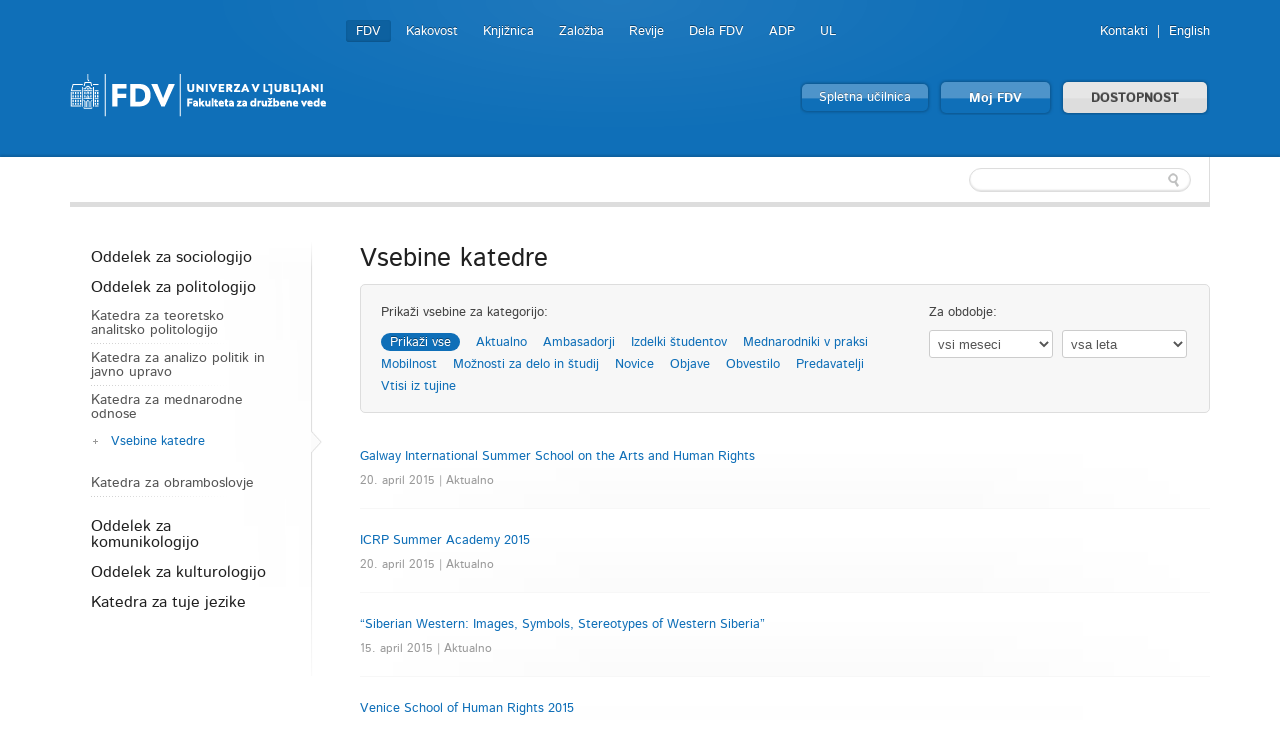

--- FILE ---
content_type: text/html; charset=utf-8
request_url: https://www.fdv.uni-lj.si/studij/oddelki-in-katedre/oddelek-za-politologijo/katedra-za-mednarodne-odnose/vsebine-katedre/38/all/0/0
body_size: 15532
content:

	


<!DOCTYPE html>
<!--[if lt IE 7]> <html class="no-js lt-ie9 lt-ie8 lt-ie7"> <![endif]-->
<!--[if IE 7]>    <html class="no-js lt-ie9 lt-ie8"> <![endif]-->
<!--[if IE 8]>    <html class="no-js lt-ie9"> <![endif]-->
<!--[if gt IE 8]><!-->
<html lang="sl">
<!--<![endif]-->
<head><meta charset="utf-8" /><title>
	Vsebine katedre
</title>
    <!--[if lt IE 9]><link href="/App_Themes/Fdv/CSS/ie.css" media="screen" rel="stylesheet" type="text/css" /><script src="/App_Themes/Fdv/Javascripts/ie.js" type="text/javascript"></script><![endif]-->
	<link rel="shortcut icon" href="/App_Themes/Fdv/TemplateImages/icons/favicon.ico" /><link href="/App_Themes/Fdv/Global/cookieconsent.css" media="screen" rel="stylesheet" type="text/css" />
	<script src="/App_Themes/Fdv/Javascripts/js.cookie.js?v=1" type="text/javascript"></script>
	<!-- Google tag (gtag.js) -->
	<script async src="https://www.googletagmanager.com/gtag/js?id=G-901DX6XZ5K"></script>
	<script>
	  window.dataLayer = window.dataLayer || [];
	  function gtag(){dataLayer.push(arguments);}
	  gtag('js', new Date());

	  gtag('config', 'G-901DX6XZ5K');
	</script>
	<!-- Facebook Pixel Code -->
	<script type="text/plain" data-cookiecategory="ads">
	  !function(f,b,e,v,n,t,s)
	  {if(f.fbq)return;n=f.fbq=function(){n.callMethod?
	  n.callMethod.apply(n,arguments):n.queue.push(arguments)};
	  if(!f._fbq)f._fbq=n;n.push=n;n.loaded=!0;n.version='2.0';
	  n.queue=[];t=b.createElement(e);t.async=!0;
	  t.src=v;s=b.getElementsByTagName(e)[0];
	  s.parentNode.insertBefore(t,s)}(window, document,'script',
	  'https://connect.facebook.net/en_US/fbevents.js');
	  fbq('init', '813765265767707');
	  fbq('track', 'PageView');
	</script>
	<noscript><img height="1" width="1" style="display:none"
	  src="https://www.facebook.com/tr?id=813765265767707&ev=PageView&noscript=1"
	/></noscript>
	<!-- End Facebook Pixel Code -->
<meta property="og:title" /><meta property="og:site_name" content="Vsebine katedre" /><meta property="og:url" /><meta property="og:description" /><meta property="og:image" /><meta property="fb:app_id" content="345691185554060" /><meta property="og:type" content="article" /><meta property="og:locale" content="sl_SI" /><meta name="Generator" content="Sitefinity 8.2.5970.0 SE" /><link rel="canonical" href="https://www.fdv.uni-lj.si/studij/oddelki-in-katedre/oddelek-za-politologijo/katedra-za-mednarodne-odnose/vsebine-katedre" /><meta name="viewport" content="width=device-width, initial-scale=1.0" /><script type="text/javascript">
	(function() {var _rdDeviceWidth = (window.innerWidth > 0) ? window.innerWidth : screen.width;var _rdDeviceHeight = (window.innerHeight > 0) ? window.innerHeight : screen.height;var _rdOrientation = (window.width > window.height) ? 'landscape' : 'portrait';})();
</script><link href="/Telerik.Web.UI.WebResource.axd?d=wvxQ2t2RhLsQolnxJ5h5pyXyQDQizTFLGxeEFSHsASEhUhaUjnHdeivbmTx3fhih5730xobnfyxFMas55kBlOOolkNOJ7TSGpK2bvwAzipPJeSzwtdY_C-M6sPtQHWl55W4N_AAcQfpbCjlE95aElA2&amp;t=638227325199744065&amp;compress=0&amp;_TSM_CombinedScripts_=%3b%3bTelerik.Sitefinity.Resources%2c+Version%3d8.2.5970.0%2c+Culture%3dneutral%2c+PublicKeyToken%3db28c218413bdf563%3asl%3a3edf4fbb-6715-4e90-ac9f-ea50555e9246%3a7a90d6a%3a2380cb54%3a83fa35c7" type="text/css" rel="stylesheet" /><link href="/Sitefinity/Public/ResponsiveDesign/layout_transformations.css?pageDataId=5a7b671c-4fec-4e1d-a306-62c335c6842a&amp;pageSiteNode=FAB647AE-E59B-4739-86EE-2A3036A08A05/ddd897d9-621d-4d3d-9912-9f5dba37c812/SitefinitySiteMap&amp;culture=sl" type="text/css" rel="stylesheet" /><link href="/Sitefinity/WebsiteTemplates/FdvTheme/global/all.css?v=638741850703443373" type="text/css" rel="stylesheet" /></head>
<body>
    <form method="post" action="./0" id="form1">
<div class="aspNetHidden">
<input type="hidden" name="ctl06_TSM" id="ctl06_TSM" value="" />
<input type="hidden" name="ctl07_TSSM" id="ctl07_TSSM" value="" />
<input type="hidden" name="__EVENTTARGET" id="__EVENTTARGET" value="" />
<input type="hidden" name="__EVENTARGUMENT" id="__EVENTARGUMENT" value="" />
<input type="hidden" name="__VIEWSTATE" id="__VIEWSTATE" value="/wEPDwULLTEwNTk0NjgzNzhkGAEFHl9fQ29udHJvbHNSZXF1aXJlUG9zdEJhY2tLZXlfXxYBBTdjdGwwMCRCcmVhZGNydW1iRmR2JFRGRUFGOTMwNjAwMyRjdGwwMCRjdGwwMCRCcmVhZGNydW1iK+PuAUCljGtJa82OFB1+8F591RN6usm7E3oKSZx30e8=" />
</div>

<script type="text/javascript">
//<![CDATA[
var theForm = document.forms['form1'];
if (!theForm) {
    theForm = document.form1;
}
function __doPostBack(eventTarget, eventArgument) {
    if (!theForm.onsubmit || (theForm.onsubmit() != false)) {
        theForm.__EVENTTARGET.value = eventTarget;
        theForm.__EVENTARGUMENT.value = eventArgument;
        theForm.submit();
    }
}
//]]>
</script>


<script src="/WebResource.axd?d=HmUOqVsZ8I7GzJmvY6y90j0vdiwZMsaFUzjS5sBCUl_qZSQa2BHm-sI2siIZokGQfAZhW53b938h7IV2DCmvoW3uuD08YQP3G_KgMR8qzjQ1&amp;t=638286137964787378" type="text/javascript"></script>


<script type="text/javascript">
//<![CDATA[
var __cultureInfo = {"name":"sl","numberFormat":{"CurrencyDecimalDigits":2,"CurrencyDecimalSeparator":",","IsReadOnly":true,"CurrencyGroupSizes":[3],"NumberGroupSizes":[3],"PercentGroupSizes":[3],"CurrencyGroupSeparator":".","CurrencySymbol":"€","NaNSymbol":"NaN","CurrencyNegativePattern":8,"NumberNegativePattern":1,"PercentPositivePattern":0,"PercentNegativePattern":0,"NegativeInfinitySymbol":"-neskončnost","NegativeSign":"-","NumberDecimalDigits":2,"NumberDecimalSeparator":",","NumberGroupSeparator":".","CurrencyPositivePattern":3,"PositiveInfinitySymbol":"neskončnost","PositiveSign":"+","PercentDecimalDigits":2,"PercentDecimalSeparator":",","PercentGroupSeparator":".","PercentSymbol":"%","PerMilleSymbol":"‰","NativeDigits":["0","1","2","3","4","5","6","7","8","9"],"DigitSubstitution":1},"dateTimeFormat":{"AMDesignator":"","Calendar":{"MinSupportedDateTime":"\/Date(-62135596800000)\/","MaxSupportedDateTime":"\/Date(253402297199999)\/","AlgorithmType":1,"CalendarType":1,"Eras":[1],"TwoDigitYearMax":2029,"IsReadOnly":true},"DateSeparator":".","FirstDayOfWeek":1,"CalendarWeekRule":0,"FullDateTimePattern":"d. MMMM yyyy H:mm:ss","LongDatePattern":"d. MMMM yyyy","LongTimePattern":"H:mm:ss","MonthDayPattern":"d. MMMM","PMDesignator":"","RFC1123Pattern":"ddd, dd MMM yyyy HH\u0027:\u0027mm\u0027:\u0027ss \u0027GMT\u0027","ShortDatePattern":"d.M.yyyy","ShortTimePattern":"H:mm","SortableDateTimePattern":"yyyy\u0027-\u0027MM\u0027-\u0027dd\u0027T\u0027HH\u0027:\u0027mm\u0027:\u0027ss","TimeSeparator":":","UniversalSortableDateTimePattern":"yyyy\u0027-\u0027MM\u0027-\u0027dd HH\u0027:\u0027mm\u0027:\u0027ss\u0027Z\u0027","YearMonthPattern":"MMMM yyyy","AbbreviatedDayNames":["ned","pon","tor","sre","čet","pet","sob"],"ShortestDayNames":["ne","po","to","sr","če","pe","so"],"DayNames":["nedelja","ponedeljek","torek","sreda","četrtek","petek","sobota"],"AbbreviatedMonthNames":["jan","feb","mar","apr","maj","jun","jul","avg","sep","okt","nov","dec",""],"MonthNames":["januar","februar","marec","april","maj","junij","julij","avgust","september","oktober","november","december",""],"IsReadOnly":true,"NativeCalendarName":"gregorijanski koledar","AbbreviatedMonthGenitiveNames":["jan","feb","mar","apr","maj","jun","jul","avg","sep","okt","nov","dec",""],"MonthGenitiveNames":["januar","februar","marec","april","maj","junij","julij","avgust","september","oktober","november","december",""]},"eras":[1,"našega štetja",null,0]};//]]>
</script>

<script src="/Telerik.Web.UI.WebResource.axd?_TSM_HiddenField_=ctl06_TSM&amp;compress=0&amp;_TSM_CombinedScripts_=%3b%3bSystem.Web.Extensions%2c+Version%3d4.0.0.0%2c+Culture%3dneutral%2c+PublicKeyToken%3d31bf3856ad364e35%3asl%3ad20f15a2-81e5-4f24-80b9-9fe501a4ce09%3aea597d4b%3ab25378d2%3bTelerik.Sitefinity.Resources%3asl%3a3edf4fbb-6715-4e90-ac9f-ea50555e9246%3a9c26fb95%3ab162b7a1%3ad4b35ef7%3a7ee0bb1f%3a83eb063b" type="text/javascript"></script>
<script src="/ScriptResource.axd?d=i3SN_CjzorS8WOfReQouo7Ew_uBfs57aQtqwQlMcmLPMgKSfCB46hKSBhXi0gxZhs3JJutAW4wISQEXG8R9a4cvNCpdppIsF4A1vywbrww331KA-2sCp6jFwysGb0ldGv_BnH3WRA7Pe6Nz_d9vygyfEuie5fZ79eAzn8rTMpU2kktxHYwIQle5_V4TSwsm70&amp;t=640361b2" type="text/javascript"></script>
<script src="/ScriptResource.axd?d=[base64]&amp;t=640361b2" type="text/javascript"></script>
<script src="/Telerik.Web.UI.WebResource.axd?_TSM_HiddenField_=ctl06_TSM&amp;compress=0&amp;_TSM_CombinedScripts_=%3b%3bTelerik.Sitefinity%3asl%3a6f81cba5-213f-4a4c-b1f9-a4671a333844%3a993d8e92%3a5b182b17%3af77740f1%3a26cfb6dc%3a6e04508f%3a447a22b8%3bTelerik.Sitefinity.Resources%3asl%3a3edf4fbb-6715-4e90-ac9f-ea50555e9246%3ac4ef6dcd%3a6f03d72a%3bTelerik.Sitefinity%2c+Version%3d8.2.5970.0%2c+Culture%3dneutral%2c+PublicKeyToken%3db28c218413bdf563%3asl%3a6f81cba5-213f-4a4c-b1f9-a4671a333844%3a3b9a1b05%3bTelerik.Sitefinity.Search.Impl%2c+Version%3d8.2.5970.0%2c+Culture%3dneutral%2c+PublicKeyToken%3db28c218413bdf563%3asl%3aa0e124bb-9f56-4d44-975e-3064a6a97ac9%3a7561727d%3bTelerik.Web.UI%2c+Version%3d2015.3.930.40%2c+Culture%3dneutral%2c+PublicKeyToken%3d121fae78165ba3d4%3asl%3a2ba999a4-db31-4e35-be6a-59bafd2001a0%3aa1a4383a" type="text/javascript"></script>
<div class="aspNetHidden">

	<input type="hidden" name="__VIEWSTATEGENERATOR" id="__VIEWSTATEGENERATOR" value="76D0A207" />
	<input type="hidden" name="__EVENTVALIDATION" id="__EVENTVALIDATION" value="/wEdAAM49iLD3Qp6YnVmiwH1Zv3xsCzclBspvMfHscORIOCajHDU+ao8slbLsO367ok52FXJV1tjqUCiATFPlmy7Cqov3/utA06v0kkAmtGY8vJBWg==" />
</div><script type="text/javascript">
//<![CDATA[
Sys.WebForms.PageRequestManager._initialize('ctl00$ctl06', 'form1', [], [], [], 90, 'ctl00');
//]]>
</script>
<input type="hidden" name="ctl00$ctl06" id="ctl06" />
<script type="text/javascript">
//<![CDATA[
Sys.Application.setServerId("ctl06", "ctl00$ctl06");
Sys.Application._enableHistoryInScriptManager();
//]]>
</script>

    
<div id="BodyClass_T34C68406001">
	
<script src="/App_Themes/Fdv/Javascripts/BodyClassField.js" type="text/javascript"></script>



<script>var b = document.getElementsByTagName('body');if (b && b != undefined && b.length == 1) {b[0].className = 'inner fdv' || b[0].setAttribute('className', 'inner fdv') || b[0].setAttribute('class', 'inner fdv')}</script>
</div>



	
    <header class="container bg-color">
        <div class="row">
			<a class="skip-main" href="#content" aria-label="Skoči do osrednje vsebine" data-string-open="Skoči do osrednje vsebine">Skoči do osrednje vsebine</a>
            <div class="logo left">
                <a href="/"><img alt="Univerza v Ljubljani Fakulteta za družbene vede" src="/App_Themes/Fdv/TemplateImages/fdv-logo2.png"/></a>
            </div>
            <ul class="v-nav" id="nav-site-switcher">
                <li class="selected"><a href="/">FDV</a></li><li><a href="/o-fdv/kakovost">Kakovost</a></li><li><a href="/knjiznica">Knjižnica</a></li><li><a href="/zalozba">Založba</a></li><li><a href="/revije">Revije</a></li><li><a href="/dela-fdv">Dela FDV</a></li><li><a href="/raziskovanje/publikacije/arhiv-druzboslovnih-podatkov">ADP</a></li><li><a href="http://www.uni-lj.si">UL</a></li>
            </ul>
            <ul class="v-nav" id="nav-perma">
                
<div id="LangFdv_TFEAF9306014">
	

<li><a href="/obvestila-in-informacije/imenik-sodelavcev">Kontakti</a></li>

        <li id="LangFdv_TFEAF9306014_ctl00_ctl00_languagesRepeater_horizontal_langHolder_0" class="sflang_en">
            <a href="../../../../../../../../en/home" id="LangFdv_TFEAF9306014_ctl00_ctl00_languagesRepeater_horizontal_langLink_0" class="langSelector" lang="en"><span id="LangFdv_TFEAF9306014_ctl00_ctl00_languagesRepeater_horizontal_langName_0">English</span></a>
        </li>
    
<script>
    var href = $(".langSelector").attr("href").split("/");
    var res = "";
    var temp = "";
    for (var i = 0; i < href.length; i++) {
        if (temp != href[i] || href[i] == "..") res += href[i] + "/";
        temp = href[i];
    }
    if (res.substr(res.length - 1, 1) == "/") res = res.substr(0, res.length - 1);
    $(".langSelector").attr("href", res);
</script>
</div>
            </ul>
            <div class="clear">
            </div>
            <ul class="v-nav" id="nav-buttons">
                <li><a class="button colorfull" href="https://eucilnica.fdv.uni-lj.si/" target="_blank">Spletna učilnica</a> </li>
                <li><a class="button colorfull big" href="/moj-fdv/prijava/moj-fdv/domov">Moj FDV </a> </li>
				<li><a id="dostopnost" class="button big" href="#">DOSTOPNOST</a> </li>
            </ul>
			
<div class='sfContentBlock'><ul id="menubar" class="visual-options mr-auto" role="menubar" style="display: none;">
    <li><a href="/obvestila-in-informacije/pravno-pojasnilo/izjava-o-dostopnosti" id="btn-izjava" tabindex="0">IZJAVA O DOSTOPNOSTI</a></li>
    <li><a href="#" id="btn-focus" tabindex="0">POUDARI FOKUS</a></li>
    <li><a href="#" id="btn-bold" tabindex="-1">KREPKO</a></li>
    <li>
    <a href="#">PISAVA</a>
    <ul class="dropdown-menu choose-font" style="visibility: hidden;">
        <li><a class="default" href="#" tabindex="-1">Privzeto</a></li>
        <li><a class="arial-font" href="#" tabindex="-1">Arial</a></li>
        <li><a class="verdana-font" href="#" tabindex="-1">Verdana</a></li>
        <li><a class="tahoma-font" href="#" tabindex="-1">Tahoma</a></li>
        <li><a class="od-font" href="#" tabindex="-1">Open dyslexic</a></li>
    </ul>
    </li>
    <li>
    <a href="#">BARVNA TEMA</a>
    <ul class="dropdown-menu choose-color-scheme" style="visibility: hidden;">
        <li><a tabindex="-1" class="default" href="#">Privzeto</a></li>
        <li><a tabindex="-1" class="belo-crno" href="#">Bel tekst na črni podlagi</a></li>
        <li><a tabindex="-1" class="crno-belo" href="#">Črn tekst na beli podlagi</a></li>
        <li><a tabindex="-1" class="rumeno-modro" href="#">Rumen tekst na modri podlagi</a></li>
        <li><a tabindex="-1" class="crno-bez" href="#">Črn tekst na bež podlagi</a></li>
        <li><a tabindex="-1" class="zeleno-crno" href="#">Zelen tekst na črni podlagi</a> </li>
    </ul>
    </li>
    <li><a class="reset-all" href="#">PONASTAVI VSE</a></li>
    <!--<li><a href="/izjava-o-dostopnosti">IZJAVA O DOSTOPNOSTI</a></li>-->
</ul>


</div>
        </div>
    </header>
    <section class="container">
        <div id="navbar">
            <div class="row">
                
                <div class="search">
                    
<div id="FdvSearchBox_TFEAF9306023">
	<input name="ctl00$FdvSearchBox$TFEAF9306023$ctl00$ctl00$searchTextBox" type="text" id="FdvSearchBox_TFEAF9306023_ctl00_ctl00_searchTextBox" />
    <input type="submit" name="ctl00$FdvSearchBox$TFEAF9306023$ctl00$ctl00$searchButton" value="" id="FdvSearchBox_TFEAF9306023_ctl00_ctl00_searchButton" />
</div>
                </div>
            </div>
        </div>
        
        <div id="content">
            <div class="boxes">
                

<div class="sf_cols">
    <div class="sf_colsOut row">
        <div id="MainContent_T34C68406002_Col00" class="sf_colsIn grid-3">
<ul class="side-nav"><li class="parent first"><a href="/studij/oddelki-in-katedre/oddelek-za-sociologijo">Oddelek za sociologijo</a><ul>
	<li class="parent first"><a href="/studij/oddelki-in-katedre/oddelek-za-sociologijo/katedra-za-analitsko-sociologijo">Katedra za analitsko sociologijo</a><ul>
		<li class="first last"><a href="/studij/oddelki-in-katedre/oddelek-za-sociologijo/katedra-za-analitsko-sociologijo/obvestila">Obvestila</a></li>
	</ul></li><li class="parent"><a href="/studij/oddelki-in-katedre/oddelek-za-sociologijo/katedra-za-socialni-in-kadrovski-menedzment">Katedra za razvoj in menedžment organizacij in človeških virov</a><ul>
		<li class="first last"><a href="/studij/oddelki-in-katedre/oddelek-za-sociologijo/katedra-za-socialni-in-kadrovski-menedzment/obvestila">Obvestila</a></li>
	</ul></li><li class="parent last"><a href="/studij/oddelki-in-katedre/oddelek-za-sociologijo/katedra-za-druzboslovno-informatiko-in-metodologijo">Katedra za družboslovno informatiko in metodologijo</a><ul>
		<li class="first"><a href="/studij/oddelki-in-katedre/oddelek-za-sociologijo/katedra-za-druzboslovno-informatiko-in-metodologijo/vsebine-katedre">Vsebine katedre</a></li><li><a href="/studij/oddelki-in-katedre/oddelek-za-sociologijo/katedra-za-druzboslovno-informatiko-in-metodologijo/razlogi">Razlogi 1. stopnja</a></li><li><a href="/studij/oddelki-in-katedre/oddelek-za-sociologijo/katedra-za-druzboslovno-informatiko-in-metodologijo/praksa">Praksa</a></li><li><a href="/studij/oddelki-in-katedre/oddelek-za-sociologijo/katedra-za-druzboslovno-informatiko-in-metodologijo/tutorstvo">Tutorstvo</a></li><li><a href="/studij/oddelki-in-katedre/oddelek-za-sociologijo/katedra-za-druzboslovno-informatiko-in-metodologijo/za-bodoce-studente">Za bodoče študente</a></li><li class="last"><a href="/studij/oddelki-in-katedre/oddelek-za-sociologijo/katedra-za-druzboslovno-informatiko-in-metodologijo/razlogi-2-stopnja">Razlogi 2. stopnja</a></li>
	</ul></li>
</ul></li><li class="parent"><a href="/studij/oddelki-in-katedre/oddelek-za-politologijo">Oddelek za politologijo</a><ul>
	<li class="parent first"><a href="/studij/oddelki-in-katedre/oddelek-za-politologijo/katedra-za-teoretsko-analitsko-politologijo">Katedra za teoretsko analitsko politologijo</a><ul>
		<li class="first last"><a href="/studij/oddelki-in-katedre/oddelek-za-politologijo/katedra-za-teoretsko-analitsko-politologijo/obvestila">Obvestila</a></li>
	</ul></li><li class="parent"><a href="/studij/oddelki-in-katedre/oddelek-za-politologijo/katedra-za-analizo-politik-in-javno-upravo">Katedra za analizo politik in javno upravo</a><ul>
		<li class="first last"><a href="/studij/oddelki-in-katedre/oddelek-za-politologijo/katedra-za-analizo-politik-in-javno-upravo/obvestila">Obvestila</a></li>
	</ul></li><li class="parent"><a href="/studij/oddelki-in-katedre/oddelek-za-politologijo/katedra-za-mednarodne-odnose">Katedra za mednarodne odnose</a><ul>
		<li class="active first last"><a href="/studij/oddelki-in-katedre/oddelek-za-politologijo/katedra-za-mednarodne-odnose/vsebine-katedre">Vsebine katedre</a></li>
	</ul></li><li class="parent last"><a href="/studij/oddelki-in-katedre/oddelek-za-politologijo/katedra-za-obramboslovje">Katedra za obramboslovje</a><ul>
		<li class="first last"><a href="/studij/oddelki-in-katedre/oddelek-za-politologijo/katedra-za-obramboslovje/obvestila">Obvestila</a></li>
	</ul></li>
</ul></li><li class="parent"><a href="/studij/oddelki-in-katedre/oddelek-za-komunikologijo">Oddelek za komunikologijo</a><ul>
	<li class="parent first"><a href="/studij/oddelki-in-katedre/oddelek-za-komunikologijo/katedra-za-medijske-in-komunikacijske-studije">Katedra za medijske in komunikacijske študije</a><ul>
		<li class="first"><a href="/studij/oddelki-in-katedre/oddelek-za-komunikologijo/katedra-za-medijske-in-komunikacijske-studije/obvestila">Obvestila</a></li><li><a href="/studij/oddelki-in-katedre/oddelek-za-komunikologijo/katedra-za-medijske-in-komunikacijske-studije/mks-na-izmenjavi">MKŠ na izmenjavi</a></li><li class="last"><a href="/studij/oddelki-in-katedre/oddelek-za-komunikologijo/katedra-za-medijske-in-komunikacijske-studije/zakaj-na-mks">Zakaj na MKŠ</a></li>
	</ul></li><li class="parent"><a href="/studij/oddelki-in-katedre/oddelek-za-komunikologijo/katedra-za-novinarstvo">Katedra za novinarstvo</a><ul>
		<li class="first last"><a href="/studij/oddelki-in-katedre/oddelek-za-komunikologijo/katedra-za-novinarstvo/obvestila">Obvestila</a></li>
	</ul></li><li class="parent last"><a href="/studij/oddelki-in-katedre/oddelek-za-komunikologijo/katedra-za-trzno-komuniciranje-in-odnose-z-javnostmi">Katedra za tržno komuniciranje in odnose z javnostmi</a><ul>
		<li class="first"><a href="/studij/oddelki-in-katedre/oddelek-za-komunikologijo/katedra-za-trzno-komuniciranje-in-odnose-z-javnostmi/obvestila">Obvestila</a></li>
	</ul></li>
</ul></li><li class="parent"><a href="/studij/oddelki-in-katedre/oddelek-za-kulturologijo">Oddelek za kulturologijo</a><ul>
	<li class="parent first last"><a href="/studij/oddelki-in-katedre/oddelek-za-kulturologijo/katedra-za-kulturologijo">Katedra za kulturologijo</a><ul>
		<li class="first"><a href="/studij/oddelki-in-katedre/oddelek-za-kulturologijo/katedra-za-kulturologijo/obvestila">Obvestila</a></li>
	</ul></li>
</ul></li><li class="parent"><a href="/studij/oddelki-in-katedre/katedra-za-tuje-jezike">Katedra za tuje jezike</a><ul>
	<li class="first last"><a href="/studij/oddelki-in-katedre/katedra-za-tuje-jezike/obvestila">Obvestila</a></li>
</ul></li></ul>
        </div>
        <div id="MainContent_T34C68406002_Col01" class="sf_colsIn grid-9 list">
    
    <h1>Vsebine katedre</h1>
    <div class="actionbox top">
        <div class="grid-8">
            <p>Prikaži vsebine za kategorijo:</p>
            <dl class="tabs"><dd><a class="active" href="/studij/oddelki-in-katedre/oddelek-za-politologijo/katedra-za-mednarodne-odnose/vsebine-katedre/0/all/0/0">Prikaži vse</a></dd><dd><a href="/studij/oddelki-in-katedre/oddelek-za-politologijo/katedra-za-mednarodne-odnose/vsebine-katedre/0/aktualno/0/0">Aktualno</a></dd><dd><a href="/studij/oddelki-in-katedre/oddelek-za-politologijo/katedra-za-mednarodne-odnose/vsebine-katedre/0/ambasadorji/0/0">Ambasadorji</a></dd><dd><a href="/studij/oddelki-in-katedre/oddelek-za-politologijo/katedra-za-mednarodne-odnose/vsebine-katedre/0/izdelki-studentov/0/0">Izdelki študentov</a></dd><dd><a href="/studij/oddelki-in-katedre/oddelek-za-politologijo/katedra-za-mednarodne-odnose/vsebine-katedre/0/Mednarodniki-v-praksi/0/0">Mednarodniki v praksi</a></dd><dd><a href="/studij/oddelki-in-katedre/oddelek-za-politologijo/katedra-za-mednarodne-odnose/vsebine-katedre/0/Mobilnost/0/0">Mobilnost</a></dd><dd><a href="/studij/oddelki-in-katedre/oddelek-za-politologijo/katedra-za-mednarodne-odnose/vsebine-katedre/0/moznosti-za-delo-in-studij/0/0">Možnosti za delo in študij</a></dd><dd><a href="/studij/oddelki-in-katedre/oddelek-za-politologijo/katedra-za-mednarodne-odnose/vsebine-katedre/0/novice/0/0">Novice</a></dd><dd><a href="/studij/oddelki-in-katedre/oddelek-za-politologijo/katedra-za-mednarodne-odnose/vsebine-katedre/0/objave/0/0">Objave</a></dd><dd><a href="/studij/oddelki-in-katedre/oddelek-za-politologijo/katedra-za-mednarodne-odnose/vsebine-katedre/0/obvestilo/0/0">Obvestilo</a></dd><dd><a href="/studij/oddelki-in-katedre/oddelek-za-politologijo/katedra-za-mednarodne-odnose/vsebine-katedre/0/predavatelji/0/0">Predavatelji</a></dd><dd><a href="/studij/oddelki-in-katedre/oddelek-za-politologijo/katedra-za-mednarodne-odnose/vsebine-katedre/0/vtisi-iz-tujine/0/0">Vtisi iz tujine</a></dd></dl>
        </div>
        <div class="grid-4" style="">
            <p>Za obdobje:</p>
            <span class="two">
                <select id="archive_months"  onchange="setArchive('all')"><option value="0" selected="selected">vsi meseci</option><option value="1">1</option><option value="2">2</option><option value="3">3</option><option value="4">4</option><option value="5">5</option><option value="6">6</option><option value="7">7</option><option value="8">8</option><option value="9">9</option><option value="10">10</option><option value="11">11</option><option value="12">12</option></select>
                <select id="archive_years" onchange="setArchive('all')"><option value="0" selected="selected">vsa leta</option><option value="2013">2013</option><option value="2014">2014</option><option value="2015">2015</option><option value="2016">2016</option><option value="2017">2017</option><option value="2018">2018</option><option value="2019">2019</option><option value="2020">2020</option><option value="2021">2021</option><option value="2022">2022</option><option value="2023">2023</option><option value="2024">2024</option><option value="2025">2025</option><option value="2026">2026</option></select>               
            </span>
        </div>
        <div class="grid-1 rss" style="display:none;">
        <p>RSS</p>
        <a href=""><img alt="RSS" src="/App_Themes/Fdv/TemplateImages/icons/feed-icon.png" /></a>
        </div>
    </div>
    
            <div class="obvestilo">
                <p><a href="/studij/oddelki-in-katedre/oddelek-za-politologijo/katedra-za-mednarodne-odnose/obvestila/galway-international-summer-school-on-the-arts-and-human-rights">Galway International Summer School on the Arts and Human Rights</a></p>
                
                <div class="abstract"><p></p></div>
                <span>20. april 2015 | Aktualno</span>
            </div>
        
            <div class="obvestilo">
                <p><a href="/studij/oddelki-in-katedre/oddelek-za-politologijo/katedra-za-mednarodne-odnose/obvestila/icrp-summer-academy-2015"> ICRP Summer Academy 2015</a></p>
                
                <div class="abstract"><p></p></div>
                <span>20. april 2015 | Aktualno</span>
            </div>
        
            <div class="obvestilo">
                <p><a href="/studij/oddelki-in-katedre/oddelek-za-politologijo/katedra-za-mednarodne-odnose/obvestila/siberian-western-images-symbols-stereotypes-of-western-siberia">“Siberian Western: Images, Symbols, Stereotypes of Western Siberia”</a></p>
                
                <div class="abstract"><p></p></div>
                <span>15. april 2015 | Aktualno</span>
            </div>
        
            <div class="obvestilo">
                <p><a href="/studij/oddelki-in-katedre/oddelek-za-politologijo/katedra-za-mednarodne-odnose/obvestila/venice-school-of-human-rights-2015">Venice School of Human Rights 2015</a></p>
                
                <div class="abstract"><p></p></div>
                <span>02. april 2015 | Aktualno</span>
            </div>
        
            <div class="obvestilo">
                <p><a href="/studij/oddelki-in-katedre/oddelek-za-politologijo/katedra-za-mednarodne-odnose/obvestila/priloznost-evropsko-racunsko-sodisce">Priložnost: Evropsko računsko sodišče išče univerzitetne diplomante</a></p>
                
                <div class="abstract"><p></p></div>
                <span>01. april 2015 | Aktualno</span>
            </div>
        
            <div class="obvestilo">
                <p><a href="/studij/oddelki-in-katedre/oddelek-za-politologijo/katedra-za-mednarodne-odnose/obvestila/eiuc---april-2015-training-for-international-electoral-observers">EIUC - April 2015 – Training for International Electoral Observers</a></p>
                
                <div class="abstract"><p></p></div>
                <span>23. marec 2015 | Aktualno</span>
            </div>
        
            <div class="obvestilo">
                <p><a href="/studij/oddelki-in-katedre/oddelek-za-politologijo/katedra-za-mednarodne-odnose/obvestila/simulacija-sveta-za-clovekove-pravice">Simulacija Sveta za človekove pravice</a></p>
                
                <div class="abstract"><p></p></div>
                <span>21. marec 2015 | Aktualno</span>
            </div>
        
            <div class="obvestilo">
                <p><a href="/studij/oddelki-in-katedre/oddelek-za-politologijo/katedra-za-mednarodne-odnose/obvestila/predavanje-ga.-shannon-quinn-tiskovne-predstavnice-in-govornice-misije-zda-pri-natu-v-bruslju">Predavanje ga. Shannon Quinn, tiskovne predstavnice in govornice misije ZDA pri Natu v Bruslju</a></p>
                 <img src="https://www.fdv.uni-lj.si/images/default-source/katedra-za-mednarodne-odnose-img/us_nato.tmb-.jpg?sfvrsn=1"/>
                <div class="abstract"><p>Predavanje ga. Quinn in razprava, v kateri bomo odprli nekatera ključna vprašanja povezana z mednarodno varnostjo in aktualnimi konflikti v mednarodni skupnosti, bosta potekali v torek, 31. marca 2015, ob 12.15 v FDV-21.</p></div>
                <span>18. marec 2015 | Obvestilo</span>
            </div>
        
            <div class="obvestilo">
                <p><a href="/studij/oddelki-in-katedre/oddelek-za-politologijo/katedra-za-mednarodne-odnose/obvestila/nato-internships-open-doors-for-future-peace-and-security-professionals">NATO internships open doors for future peace and security professionals</a></p>
                
                <div class="abstract"><p></p></div>
                <span>16. marec 2015 | Aktualno</span>
            </div>
        
            <div class="obvestilo">
                <p><a href="/studij/oddelki-in-katedre/oddelek-za-politologijo/katedra-za-mednarodne-odnose/obvestila/mladinski-natecaj">Mladinski natečaj umetniških del in kratkih filmov o človekovih pravicah 2015</a></p>
                
                <div class="abstract"><p></p></div>
                <span>13. marec 2015 | Aktualno</span>
            </div>
        
    <div class="pagination center">
        <ul><li><a href="/studij/oddelki-in-katedre/oddelek-za-politologijo/katedra-za-mednarodne-odnose/vsebine-katedre/0/all/0/0">1</a></li><li><a href="/studij/oddelki-in-katedre/oddelek-za-politologijo/katedra-za-mednarodne-odnose/vsebine-katedre/1/all/0/0">2</a></li><li><a href="/studij/oddelki-in-katedre/oddelek-za-politologijo/katedra-za-mednarodne-odnose/vsebine-katedre/2/all/0/0">3</a></li><li><a href="/studij/oddelki-in-katedre/oddelek-za-politologijo/katedra-za-mednarodne-odnose/vsebine-katedre/3/all/0/0">4</a></li><li><a href="/studij/oddelki-in-katedre/oddelek-za-politologijo/katedra-za-mednarodne-odnose/vsebine-katedre/4/all/0/0">5</a></li><li><a href="/studij/oddelki-in-katedre/oddelek-za-politologijo/katedra-za-mednarodne-odnose/vsebine-katedre/5/all/0/0">6</a></li><li><a href="/studij/oddelki-in-katedre/oddelek-za-politologijo/katedra-za-mednarodne-odnose/vsebine-katedre/6/all/0/0">7</a></li><li><a href="/studij/oddelki-in-katedre/oddelek-za-politologijo/katedra-za-mednarodne-odnose/vsebine-katedre/7/all/0/0">8</a></li><li><a href="/studij/oddelki-in-katedre/oddelek-za-politologijo/katedra-za-mednarodne-odnose/vsebine-katedre/8/all/0/0">9</a></li><li><a href="/studij/oddelki-in-katedre/oddelek-za-politologijo/katedra-za-mednarodne-odnose/vsebine-katedre/9/all/0/0">10</a></li><li><a href="/studij/oddelki-in-katedre/oddelek-za-politologijo/katedra-za-mednarodne-odnose/vsebine-katedre/10/all/0/0">11</a></li><li><a href="/studij/oddelki-in-katedre/oddelek-za-politologijo/katedra-za-mednarodne-odnose/vsebine-katedre/11/all/0/0">12</a></li><li><a href="/studij/oddelki-in-katedre/oddelek-za-politologijo/katedra-za-mednarodne-odnose/vsebine-katedre/12/all/0/0">13</a></li><li><a href="/studij/oddelki-in-katedre/oddelek-za-politologijo/katedra-za-mednarodne-odnose/vsebine-katedre/13/all/0/0">14</a></li><li><a href="/studij/oddelki-in-katedre/oddelek-za-politologijo/katedra-za-mednarodne-odnose/vsebine-katedre/14/all/0/0">15</a></li><li><a href="/studij/oddelki-in-katedre/oddelek-za-politologijo/katedra-za-mednarodne-odnose/vsebine-katedre/15/all/0/0">16</a></li><li><a href="/studij/oddelki-in-katedre/oddelek-za-politologijo/katedra-za-mednarodne-odnose/vsebine-katedre/16/all/0/0">17</a></li><li><a href="/studij/oddelki-in-katedre/oddelek-za-politologijo/katedra-za-mednarodne-odnose/vsebine-katedre/17/all/0/0">18</a></li><li><a href="/studij/oddelki-in-katedre/oddelek-za-politologijo/katedra-za-mednarodne-odnose/vsebine-katedre/18/all/0/0">19</a></li><li><a href="/studij/oddelki-in-katedre/oddelek-za-politologijo/katedra-za-mednarodne-odnose/vsebine-katedre/19/all/0/0">20</a></li><li><a href="/studij/oddelki-in-katedre/oddelek-za-politologijo/katedra-za-mednarodne-odnose/vsebine-katedre/20/all/0/0">21</a></li><li><a href="/studij/oddelki-in-katedre/oddelek-za-politologijo/katedra-za-mednarodne-odnose/vsebine-katedre/21/all/0/0">22</a></li><li><a href="/studij/oddelki-in-katedre/oddelek-za-politologijo/katedra-za-mednarodne-odnose/vsebine-katedre/22/all/0/0">23</a></li><li><a href="/studij/oddelki-in-katedre/oddelek-za-politologijo/katedra-za-mednarodne-odnose/vsebine-katedre/23/all/0/0">24</a></li><li><a href="/studij/oddelki-in-katedre/oddelek-za-politologijo/katedra-za-mednarodne-odnose/vsebine-katedre/24/all/0/0">25</a></li><li><a href="/studij/oddelki-in-katedre/oddelek-za-politologijo/katedra-za-mednarodne-odnose/vsebine-katedre/25/all/0/0">26</a></li><li><a href="/studij/oddelki-in-katedre/oddelek-za-politologijo/katedra-za-mednarodne-odnose/vsebine-katedre/26/all/0/0">27</a></li><li><a href="/studij/oddelki-in-katedre/oddelek-za-politologijo/katedra-za-mednarodne-odnose/vsebine-katedre/27/all/0/0">28</a></li><li><a href="/studij/oddelki-in-katedre/oddelek-za-politologijo/katedra-za-mednarodne-odnose/vsebine-katedre/28/all/0/0">29</a></li><li><a href="/studij/oddelki-in-katedre/oddelek-za-politologijo/katedra-za-mednarodne-odnose/vsebine-katedre/29/all/0/0">30</a></li><li><a href="/studij/oddelki-in-katedre/oddelek-za-politologijo/katedra-za-mednarodne-odnose/vsebine-katedre/30/all/0/0">31</a></li><li><a href="/studij/oddelki-in-katedre/oddelek-za-politologijo/katedra-za-mednarodne-odnose/vsebine-katedre/31/all/0/0">32</a></li><li><a href="/studij/oddelki-in-katedre/oddelek-za-politologijo/katedra-za-mednarodne-odnose/vsebine-katedre/32/all/0/0">33</a></li><li><a href="/studij/oddelki-in-katedre/oddelek-za-politologijo/katedra-za-mednarodne-odnose/vsebine-katedre/33/all/0/0">34</a></li><li><a href="/studij/oddelki-in-katedre/oddelek-za-politologijo/katedra-za-mednarodne-odnose/vsebine-katedre/34/all/0/0">35</a></li><li><a href="/studij/oddelki-in-katedre/oddelek-za-politologijo/katedra-za-mednarodne-odnose/vsebine-katedre/35/all/0/0">36</a></li><li><a href="/studij/oddelki-in-katedre/oddelek-za-politologijo/katedra-za-mednarodne-odnose/vsebine-katedre/36/all/0/0">37</a></li><li><a href="/studij/oddelki-in-katedre/oddelek-za-politologijo/katedra-za-mednarodne-odnose/vsebine-katedre/37/all/0/0">38</a></li><li class="active"><a href="/studij/oddelki-in-katedre/oddelek-za-politologijo/katedra-za-mednarodne-odnose/vsebine-katedre/38/all/0/0">39</a></li><li><a href="/studij/oddelki-in-katedre/oddelek-za-politologijo/katedra-za-mednarodne-odnose/vsebine-katedre/39/all/0/0">40</a></li><li><a href="/studij/oddelki-in-katedre/oddelek-za-politologijo/katedra-za-mednarodne-odnose/vsebine-katedre/40/all/0/0">41</a></li><li><a href="/studij/oddelki-in-katedre/oddelek-za-politologijo/katedra-za-mednarodne-odnose/vsebine-katedre/41/all/0/0">42</a></li><li><a href="/studij/oddelki-in-katedre/oddelek-za-politologijo/katedra-za-mednarodne-odnose/vsebine-katedre/42/all/0/0">43</a></li><li><a href="/studij/oddelki-in-katedre/oddelek-za-politologijo/katedra-za-mednarodne-odnose/vsebine-katedre/43/all/0/0">44</a></li><li><a href="/studij/oddelki-in-katedre/oddelek-za-politologijo/katedra-za-mednarodne-odnose/vsebine-katedre/44/all/0/0">45</a></li><li><a href="/studij/oddelki-in-katedre/oddelek-za-politologijo/katedra-za-mednarodne-odnose/vsebine-katedre/45/all/0/0">46</a></li><li><a href="/studij/oddelki-in-katedre/oddelek-za-politologijo/katedra-za-mednarodne-odnose/vsebine-katedre/46/all/0/0">47</a></li><li><a href="/studij/oddelki-in-katedre/oddelek-za-politologijo/katedra-za-mednarodne-odnose/vsebine-katedre/47/all/0/0">48</a></li><li><a href="/studij/oddelki-in-katedre/oddelek-za-politologijo/katedra-za-mednarodne-odnose/vsebine-katedre/48/all/0/0">49</a></li><li><a href="/studij/oddelki-in-katedre/oddelek-za-politologijo/katedra-za-mednarodne-odnose/vsebine-katedre/49/all/0/0">50</a></li><li><a href="/studij/oddelki-in-katedre/oddelek-za-politologijo/katedra-za-mednarodne-odnose/vsebine-katedre/50/all/0/0">51</a></li><li><a href="/studij/oddelki-in-katedre/oddelek-za-politologijo/katedra-za-mednarodne-odnose/vsebine-katedre/51/all/0/0">52</a></li><li><a href="/studij/oddelki-in-katedre/oddelek-za-politologijo/katedra-za-mednarodne-odnose/vsebine-katedre/52/all/0/0">53</a></li><li><a href="/studij/oddelki-in-katedre/oddelek-za-politologijo/katedra-za-mednarodne-odnose/vsebine-katedre/53/all/0/0">54</a></li><li><a href="/studij/oddelki-in-katedre/oddelek-za-politologijo/katedra-za-mednarodne-odnose/vsebine-katedre/54/all/0/0">55</a></li><li><a href="/studij/oddelki-in-katedre/oddelek-za-politologijo/katedra-za-mednarodne-odnose/vsebine-katedre/55/all/0/0">56</a></li><li><a href="/studij/oddelki-in-katedre/oddelek-za-politologijo/katedra-za-mednarodne-odnose/vsebine-katedre/56/all/0/0">57</a></li><li><a href="/studij/oddelki-in-katedre/oddelek-za-politologijo/katedra-za-mednarodne-odnose/vsebine-katedre/57/all/0/0">58</a></li><li><a href="/studij/oddelki-in-katedre/oddelek-za-politologijo/katedra-za-mednarodne-odnose/vsebine-katedre/58/all/0/0">59</a></li><li><a href="/studij/oddelki-in-katedre/oddelek-za-politologijo/katedra-za-mednarodne-odnose/vsebine-katedre/59/all/0/0">60</a></li><li><a href="/studij/oddelki-in-katedre/oddelek-za-politologijo/katedra-za-mednarodne-odnose/vsebine-katedre/60/all/0/0">61</a></li><li><a href="/studij/oddelki-in-katedre/oddelek-za-politologijo/katedra-za-mednarodne-odnose/vsebine-katedre/61/all/0/0">62</a></li></ul>
    </div>
    <script>
        function setArchive(group) {
            if (group && group != "") window.location = "/studij/oddelki-in-katedre/oddelek-za-politologijo/katedra-za-mednarodne-odnose/vsebine-katedre/0/" + group + "/" + $("#archive_years")[0].value + "/" + $("#archive_months")[0].value;
            else window.location = "/studij/oddelki-in-katedre/oddelek-za-politologijo/katedra-za-mednarodne-odnose/vsebine-katedre/0/" + $("#archive_groups")[0].value + "/" + $("#archive_years")[0].value + "/" + $("#archive_months")[0].value; 
        } 
    </script>







<script type="text/javascript">
    window.___gcfg = { lang: 'sl' };
    (function () {
        var po = document.createElement('script'); po.type = 'text/javascript'; po.async = true;
        po.src = 'https://apis.google.com/js/plusone.js';
        var s = document.getElementsByTagName('script')[0]; s.parentNode.insertBefore(po, s);
    })();
    !function (d, s, id) { var js, fjs = d.getElementsByTagName(s)[0], p = /^http:/.test(d.location) ? 'http' : 'https'; if (!d.getElementById(id)) { js = d.createElement(s); js.id = id; js.src = p + '://platform.twitter.com/widgets.js'; fjs.parentNode.insertBefore(js, fjs); } } (document, 'script', 'twitter-wjs');
</script>

        </div>
    </div>
</div>

            </div>
        </div>
    </section>
    <footer class="container bg-color">
        <div class="row">
            <div class="grid-12">
                
<div id="BreadcrumbFdv_TFEAF9306003">
	

  <ul class="breadcrumbs v-nav">
    <span id="BreadcrumbFdv_TFEAF9306003_ctl00_ctl00_BreadcrumbLabel" style="display:none;"></span>
    <div id="ctl00_BreadcrumbFdv_TFEAF9306003_ctl00_ctl00_Breadcrumb" class="RadSiteMap RadSiteMap_Default">
		<!-- 2015.3.930.40 --><ul class="rsmFlow rsmLevel rsmOneLevel">
			<li class="rsmItem sfBreadcrumbNavigation"><a class="rsmLink" href="../../../../../../../../domov" title="V naravi nekaterih stvari ne moreš spremeniti. V družbi lahko marsikaj. Odloči se za študij družboslovja na FDV. ">Domov</a><span class='sfBreadcrumbNodeSeparator'></span></li> <li class="rsmItem sfBreadcrumbNavigation"><a class="rsmLink" href="../../../../../../../../studij">Študij</a><span class='sfBreadcrumbNodeSeparator'></span></li> <li class="rsmItem sfBreadcrumbNavigation"><a class="rsmLink" href="../../../../../../../oddelki-in-katedre">Oddelki in katedre</a><span class='sfBreadcrumbNodeSeparator'></span></li> <li class="rsmItem sfBreadcrumbNavigation"><a class="rsmLink" href="../../../../../../oddelek-za-politologijo">Oddelek za politologijo</a><span class='sfBreadcrumbNodeSeparator'></span></li> <li class="rsmItem sfBreadcrumbNavigation"><a class="rsmLink" href="../../../../../katedra-za-mednarodne-odnose">Katedra za mednarodne odnose</a><span class='sfBreadcrumbNodeSeparator'></span></li> <li class="rsmItem sfNoBreadcrumbNavigation"><a class="rsmLink" href="javascript: void(0)">Vsebine katedre</a></li>
		</ul><input id="ctl00_BreadcrumbFdv_TFEAF9306003_ctl00_ctl00_Breadcrumb_ClientState" name="ctl00_BreadcrumbFdv_TFEAF9306003_ctl00_ctl00_Breadcrumb_ClientState" type="hidden" />
	</div>
  </ul>
</div>
            </div>
        </div>
        <div class="row">
            <div class="grid-4">
                <div class="logo">
                    <a href="/"><img alt="Univerza v Ljubljani Fakulteta za družbene vede" src="/App_Themes/Fdv/TemplateImages/fdv-logo2.png"/></a>
                </div>
					<div class="social">
                    
<div id='fb-root'></div><fb:like href="https://www.facebook.com/fdv.si" width="350" layout="standard" colorscheme="light" action="like" send="true" show_faces="false"></fb:like><div id="FDVLike_TFEAF9306020">

</div>  
                </div>
                <div class="social">
                    <p>Prisotni in dostopni smo tudi:</p>
                    <ul class="v-nav">
                        <li><a href="https://www.facebook.com/fdv.si" target="_blank">
                            <img alt="Facebook" src="/App_Themes/Fdv/TemplateImages/icons/facebook.png" /></a>
                        </li>
                        <li><a href="http://www.youtube.com/user/ULFDV" target="_blank">
                            <img alt="Youtube" src="/App_Themes/Fdv/TemplateImages/icons/youtube.png" /></a>
                        </li>
                        <li><a href="https://www.linkedin.com/school/1703061/" target="_blank">
                            <img alt="Linkedin" src="/App_Themes/Fdv/TemplateImages/icons/linkedin.png" /></a>
                        </li>
                        <li><a href="/Feeds/novice-in-obvestila">
                            <img alt="RSS" src="/App_Themes/Fdv/TemplateImages/icons/rss.png" /></a>
                        </li>
                        <li><a href="http://www.eventbrite.com/org/2161073357" target="_blank">
                            <img alt="Eventbrite" src="/App_Themes/Fdv/TemplateImages/icons/eventbrite.png" /></a>
                        </li>
                        <li><a href="https://twitter.com/FDVLjubljana" target="_blank">
                            <img alt="twitter" src="/App_Themes/Fdv/TemplateImages/icons/twitter.png" /></a>
                        </li>
                        <li>
                        <a href="http://instagram.com/fakultetazadruzbenevede?ref=badge" target="_blank">
                        <img alt="Instagram" src="/App_Themes/Fdv/TemplateImages/icons/instagram.png" /></a>
                        </li>
                    </ul>
                </div>
            </div>
            <div class="grid-8">
                





<div class="sfNavWrp sfNavHorizontalSiteMapWrp ">
    
    
    
    

    <ul class="footer-nav three-columns">
        
                              <li>
                            <a href="/studij">Študij</a>
                                <ul id="FooterNavigation_TFEAF9306024_ctl00_ctl00_ctl03_ctl00_childNodesContainer">
                            <li>
                            <a href="/studij/studij-na-fdv">Študij na FDV</a>
                            </li>
                        
                            <li>
                            <a href="/studij/oddelki-in-katedre">Oddelki in katedre</a>
                            </li>
                        
                            <li>
                            <a href="/studij/studij-v-tujini">Študij v tujini</a>
                            </li>
                        </ul>
                              </li>
                        
                              <li>
                            <a href="/raziskovanje">Raziskovanje</a>
                                <ul id="FooterNavigation_TFEAF9306024_ctl00_ctl00_ctl03_ctl01_childNodesContainer">
                            <li>
                            <a href="/raziskovanje/institut-za-druzbene-vede">Inštitut za družbene vede</a>
                            </li>
                        
                            <li>
                            <a href="/raziskovanje/publikacije">Publikacije</a>
                            </li>
                        
                            <li>
                            <a href="/raziskovanje/institut-za-druzbene-vede">Raziskovalni centri</a>
                            </li>
                        
                            <li>
                            <a href="/raziskovanje/earl">EARL</a>
                            </li>
                        
                            <li>
                            <a href="/raziskovanje/beremo-fdv">Beremo FDV</a>
                            </li>
                        
                            <li>
                            <a href="/raziskovanje/smeup">SMEUP</a>
                            </li>
                        </ul>
                              </li>
                        
                              <li>
                            <a href="/kariera-in-alumni">Kariera in alumni</a>
                                <ul id="FooterNavigation_TFEAF9306024_ctl00_ctl00_ctl03_ctl02_childNodesContainer">
                            <li>
                            <a href="/kariera-in-alumni/karierni-center">Kariera</a>
                            </li>
                        
                            <li>
                            <a href="/kariera-in-alumni/alumni">Alumni</a>
                            </li>
                        </ul>
                              </li>
                        
                              <li>
                            <a href="/obvestila-in-informacije">Obvestila in informacije</a>
                                <ul id="FooterNavigation_TFEAF9306024_ctl00_ctl00_ctl03_ctl03_childNodesContainer">
                            <li>
                            <a href="/obvestila-in-informacije/novice-in-obvestila">Novice in obvestila</a>
                            </li>
                        
                            <li>
                            <a href="/obvestila-in-informacije/dogodki-in-utrinki">Dogodki in utrinki</a>
                            </li>
                        
                            <li>
                            <a href="/obvestila-in-informacije/urniki">Urniki</a>
                            </li>
                        
                            <li>
                            <a href="/obvestila-in-informacije/imenik-sodelavcev">Imenik sodelavcev</a>
                            </li>
                        
                            <li>
                            <a href="/obvestila-in-informacije/predmeti">Predmeti</a>
                            </li>
                        
                            <li>
                            <a href="/obvestila-in-informacije/ceniki">Ceniki</a>
                            </li>
                        
                            <li>
                            <a href="/obvestila-in-informacije/pravilniki">Pravilniki</a>
                            </li>
                        
                            <li>
                            <a href="/obvestila-in-informacije/nacrt-prostorov">Načrt prostorov</a>
                            </li>
                        
                            <li>
                            <a href="/obvestila-in-informacije/pomoc-uporabnikom">Pomoč uporabnikom</a>
                            </li>
                        
                            <li>
                            <a href="/obvestila-in-informacije/javna-naročila">Javna naročila</a>
                            </li>
                        
                            <li>
                            <a href="/obvestila-in-informacije/za-medije">Za medije</a>
                            </li>
                        
                            <li>
                            <a href="/obvestila-in-informacije/informacije-javnega-znacaja">Informacije javnega značaja</a>
                            </li>
                        
                            <li>
                            <a href="/obvestila-in-informacije/studenti-in-studentke-s-posebnim-statusom">Študenti in študentke s posebnim statusom</a>
                            </li>
                        
                            <li>
                            <a href="/obvestila-in-informacije/varovanje-dostojanstva-in-zaupne-osebe">Varovanje dostojanstva in zaupne osebe</a>
                            </li>
                        
                            <li>
                            <a href="/obvestila-in-informacije/zascita-prijaviteljev-zvizgacev">Zaščita prijaviteljev - žvižgačev</a>
                            </li>
                        
                            <li>
                            <a href="/obvestila-in-informacije/pravno-pojasnilo">Pravno pojasnilo</a>
                            </li>
                        </ul>
                              </li>
                        
                              <li>
                            <a href="/o-fdv">O FDV</a>
                                <ul id="FooterNavigation_TFEAF9306024_ctl00_ctl00_ctl03_ctl04_childNodesContainer">
                            <li>
                            <a href="/o-fdv/o-fakulteti">O fakulteti</a>
                            </li>
                        
                            <li>
                            <a href="/o-fdv/vodstvo-fakultete">Vodstvo fakultete</a>
                            </li>
                        
                            <li>
                            <a href="/o-fdv/kako-do-nas">Kako do nas</a>
                            </li>
                        
                            <li>
                            <a href="/o-fdv/katalog-ijz">Katalog IJZ</a>
                            </li>
                        
                            <li>
                            <a href="/o-fdv/razpisi">Razpisi</a>
                            </li>
                        
                            <li>
                            <a href="/o-fdv/za-medije">Za medije</a>
                            </li>
                        
                            <li>
                            <a href="/o-fdv/jubileji-fdv">Jubileji FDV</a>
                            </li>
                        
                            <li>
                            <a href="/o-fdv/vizitka">Vizitka</a>
                            </li>
                        
                            <li>
                            <a href="/o-fdv/znanstvena-odlicnost">Znanstvena odličnost</a>
                            </li>
                        
                            <li>
                            <a href="/o-fdv/kakovost">Kakovost</a>
                            </li>
                        
                            <li>
                            <a href="/o-fdv/register-predpisov-fdv">Register predpisov FDV</a>
                            </li>
                        
                            <li>
                            <a href="/o-fdv/najem-prostorov">Najem prostorov</a>
                            </li>
                        
                            <li>
                            <a href="/o-fdv/galerija-fdv">Galerija FDV</a>
                            </li>
                        </ul>
                              </li>
                        
    </ul>
</div>

            </div>
        </div>
        <div class="row">
            <div class="grid-12 disclaimer">
                <ul class="v-nav left" id="footer-nav-site-switcher">
                <li class="selected"><a href="/">FDV</a></li><li><a href="/o-fdv/kakovost">Kakovost</a></li><li><a href="/knjiznica">Knjižnica</a></li><li><a href="/zalozba">Založba</a></li><li><a href="/revije">Revije</a></li><li><a href="/dela-fdv">Dela FDV</a></li><li><a href="/raziskovanje/publikacije/arhiv-druzboslovnih-podatkov">ADP</a></li><li><a href="http://www.uni-lj.si">UL</a></li>
                </ul>
                <ul class="v-nav right">
                    <li><a href="javascript:return false;">Fakulteta za družbene vede 2012 ©</a></li>
                    <li><a href="" type="button" data-cc="c-settings">Piškotki</a></li>
					<li><a href="http://spock.si" target="_blank">Programiranje</a></li>
                </ul>
            </div>
        </div>
        <div>
        </div>
    </footer>
    

    

<script type="text/javascript">
//<![CDATA[
;(function() {
                        function loadHandler() {
                            var hf = $get('ctl07_TSSM');
                            if (!hf._RSSM_init) { hf._RSSM_init = true; hf.value = ''; }
                            hf.value += ';Telerik.Sitefinity.Resources, Version=8.2.5970.0, Culture=neutral, PublicKeyToken=b28c218413bdf563:sl:3edf4fbb-6715-4e90-ac9f-ea50555e9246:7a90d6a:2380cb54:83fa35c7';
                            Sys.Application.remove_load(loadHandler);
                        };
                        Sys.Application.add_load(loadHandler);
                    })();Sys.Application.add_init(function() {
    $create(MRAvtomatika.Sitefinity.Controls.BodyClass.BodyClassField, {"controlErrorCssClass":null,"dataFieldName":null,"dataFormatString":null,"description":null,"descriptionElement":$get("BodyClass_T34C68406001_ctl00_descriptionLabel"),"displayMode":0,"example":null,"exampleElement":$get("BodyClass_T34C68406001_ctl00_exampleLabel"),"fieldName":null,"title":null,"titleElement":$get("BodyClass_T34C68406001_ctl00_titleLabel"),"validatorDefinition":"{\"AlphaNumericViolationMessage\":\"Non alphanumeric characters are not allowed.\",\"ComparingValidatorDefinitions\":[],\"CurrencyViolationMessage\":\"You have entered an invalid currency.\",\"EmailAddressViolationMessage\":\"You have entered an invalid email address.\",\"ExpectedFormat\":0,\"IntegerViolationMessage\":\"You have entered an invalid integer.\",\"InternetUrlViolationMessage\":\"You have entered an invalid URL.\",\"MaxLength\":0,\"MaxLengthViolationMessage\":\"Too long\",\"MaxValue\":null,\"MaxValueViolationMessage\":\"Too big\",\"MessageCssClass\":null,\"MessageTagName\":\"div\",\"MinLength\":0,\"MinLengthViolationMessage\":\"Too short.\",\"MinValue\":null,\"MinValueViolationMessage\":\"Too small.\",\"NonAlphaNumericViolationMessage\":\"Alphanumeric characters are not allowed.\",\"NumericViolationMessage\":\"You have entered an invalid number.\",\"PercentageViolationMessage\":\"You have entered an invalid percentage.\",\"RegularExpression\":null,\"RegularExpressionSeparator\":null,\"RegularExpressionViolationMessage\":\"Invalid format\",\"Required\":null,\"RequiredViolationMessage\":\"Required field.\",\"ResourceClassId\":\"\",\"USSocialSecurityNumberViolationMessage\":\"You have entered an invalid US social security number.\",\"USZipCodeViolationMessage\":\"You have entered an invalid US ZIP code.\",\"ValidateIfInvisible\":true}","value":null}, null, null, $get("BodyClass_T34C68406001"));
    $create(MRAvtomatika.Sitefinity.Controls.BodyClass.BodyClassField, null, null, {"bodyclass":"BodyClass_T34C68406001_ctl00_class"}, $get("BodyClass_T34C68406001"));
});
Sys.Application.add_init(function() {
    $create(Telerik.Sitefinity.Services.Search.Web.UI.Public.SearchBox, {"disableSuggestions":false,"indexCatalogue":"fdv","language":"sl","minSuggestLength":3,"resultsUrl":"/iskanje/rezultati-iskanja","searchButton":$get("FdvSearchBox_TFEAF9306023_ctl00_ctl00_searchButton"),"searchTextBox":$get("FdvSearchBox_TFEAF9306023_ctl00_ctl00_searchTextBox"),"suggestionFields":"Title,Content","suggestionsRoute":"/restapi/search/suggestions","wordsMode":0}, null, null, $get("FdvSearchBox_TFEAF9306023"));
});
Sys.Application.add_init(function() {
    $create(Telerik.Web.UI.RadSiteMap, null, null, null, $get("ctl00_BreadcrumbFdv_TFEAF9306003_ctl00_ctl00_Breadcrumb"));
});
(function(d, s, id) {
				   var js, fjs = d.getElementsByTagName(s)[0];
				   if (d.getElementById(id)) {return;}
				   js = d.createElement(s); js.id = id; js.async = true;
				   js.src = '//connect.facebook.net/sl_SI/all.js#xfbml=1';
				   fjs.parentNode.insertBefore(js, fjs);
				   }(document, 'script', 'facebook-jssdk'));window.fbAsyncInit = function () {
				FB.Event.subscribe('edge.create', function (href, widget) {					
					 if (window.DataIntelligenceSubmitScript) {
                        DataIntelligenceSubmitScript._client.sentenceClient.writeSentence({
                            predicate: 'Like on Facebook',
                            object: href,
                            objectMetadata: [
											    {
											        'K': 'SourcePageTitle',
											        'V': document.title
											    },
                                                {
                                                    'K': 'SourcePageUrl',
											        'V': location.href
                                                }
                            ]
                        });
                    }
				});
			};//]]>
</script>
</form>
	<script src="/App_Themes/Fdv/Javascripts/all.js?v=14" type="text/javascript"></script>
	<script defer src="/App_Themes/Fdv/Javascripts/cookieconsent.js" type="text/javascript"></script>
	<script defer src="/App_Themes/Fdv/Javascripts/cookieconsent-init.js" type="text/javascript"></script>
</body>
</html>


--- FILE ---
content_type: text/css
request_url: https://www.fdv.uni-lj.si/Telerik.Web.UI.WebResource.axd?d=wvxQ2t2RhLsQolnxJ5h5pyXyQDQizTFLGxeEFSHsASEhUhaUjnHdeivbmTx3fhih5730xobnfyxFMas55kBlOOolkNOJ7TSGpK2bvwAzipPJeSzwtdY_C-M6sPtQHWl55W4N_AAcQfpbCjlE95aElA2&t=638227325199744065&compress=0&_TSM_CombinedScripts_=%3b%3bTelerik.Sitefinity.Resources%2c+Version%3d8.2.5970.0%2c+Culture%3dneutral%2c+PublicKeyToken%3db28c218413bdf563%3asl%3a3edf4fbb-6715-4e90-ac9f-ea50555e9246%3a7a90d6a%3a2380cb54%3a83fa35c7
body_size: 4672
content:
/* START Telerik.Sitefinity.Resources.Themes.LayoutsBasics.css */
.sf_cols{width:100%;margin:0;padding:0}
.sf_cols:before,.sf_cols:after{content:"";display:table}
.sf_cols:after{clear:both}
.sf_cols{zoom:1}
.sf_colsOut+.sf_colsOut{*margin-left:-1px!important}
.sf_block{display:block}
.sf_1col_1_100{float:none;margin:0}
.sf_2cols_1_25{float:left;width:25%;margin:0}
.sf_2cols_2_75{float:right;width:75%;margin:0}
.sf_2cols_2_75 .sf_2cols_2in_75{margin-left:12px}
.sf_2cols_1_33{float:left;width:33%;margin:0}
.sf_2cols_2_67{float:right;width:67%;margin:0}
.sf_2cols_2_67 .sf_2cols_2in_67{margin-left:12px}
.sf_2cols_1_50{float:left;width:50%;margin:0}
.sf_2cols_2_50{float:right;width:50%;margin:0}
.sf_2cols_2_50 .sf_2cols_2in_50{margin-left:12px}
.sf_2cols_1_67{float:left;width:67%;margin:0}
.sf_2cols_2_33{float:right;width:33%;margin:0}
.sf_2cols_2_33 .sf_2cols_2in_33{margin-left:12px}
.sf_2cols_1_75{float:left;width:75%;margin:0}
.sf_2cols_2_25{float:right;width:25%;margin:0}
.sf_2cols_2_25 .sf_2cols_2in_25{margin-left:12px}
.sf_3cols_1_33{float:left;width:33%;margin:0}
.sf_3cols_2_34{float:left;width:34%;margin:0}
.sf_3cols_3_33{float:left;width:33%;margin:0;_margin-left:-1px!important}
.sf_3cols_2_34 .sf_3cols_2in_34,.sf_3cols_3_33 .sf_3cols_3in_33{margin-left:12px}
.sf_3cols_1_25{float:left;width:25%;margin:0}
.sf_3cols_2_50{float:left;width:50%;margin:0}
.sf_3cols_3_25{float:left;width:25%;margin:0;_margin-left:-1px!important}
.sf_3cols_2_50 .sf_3cols_2in_50,.sf_3cols_3_25 .sf_3cols_3in_25{margin-left:12px}
.sf_4cols_1_25,.sf_4cols_2_25,.sf_4cols_3_25,.sf_4cols_4_25{float:left;width:25%;margin:0}
.sf_4cols_4_25{_margin-left:-1px!important}
.sf_4cols_2_25 .sf_4cols_2in_25,.sf_4cols_3_25 .sf_4cols_3in_25,.sf_4cols_4_25 .sf_4cols_4in_25{margin-left:12px}
.sf_5cols_1_20,.sf_5cols_2_20,.sf_5cols_3_20,.sf_5cols_4_20,.sf_5cols_5_20{float:left;width:20%;margin:0}
.sf_5cols_5_20{_margin-left:-1px!important}
.sf_5cols_2_20 .sf_5cols_2in_20,.sf_5cols_3_20 .sf_5cols_3in_20,.sf_5cols_4_20 .sf_5cols_4in_20,.sf_5cols_5_20 .sf_5cols_5in_20{margin-left:12px}
/* END Telerik.Sitefinity.Resources.Themes.LayoutsBasics.css */
/* START Telerik.Sitefinity.Resources.Themes.Basic.Styles.icons.css */
.sfdownloadFileWrp a{padding:3px 0 3px 25px;background:transparent url(/WebResource.axd?d=[base64]&t=636722094580000000) no-repeat 0 0;*line-height:21px}
.sfdownloadFileWrp .sfpdf{background-position:0 -100px}
.sfdownloadFileWrp .sfdoc{background-position:0 -200px}
.sfdownloadFileWrp .sfrtf{background-position:0 -300px}
.sfdownloadFileWrp .sftxt{background-position:0 -400px}
.sfdownloadFileWrp .sfxls{background-position:0 -500px}
.sfdownloadFileWrp .sfzip{background-position:0 -600px}
.sfdownloadFileWrp .sfjpg{background-position:0 -700px}
.sfdownloadFileWrp .sfgif{background-position:0 -800px}
.sfdownloadFileWrp .sfpng{background-position:0 -900px}
.sfdownloadFileWrp .sfppt{background-position:0 -1000px}
.sfdownloadFileWrp .sfhtml,.sfdownloadFileWrp .sfhtm{background-position:0 -1100px}
.sfdownloadFileWrp .sfdocx{background-position:0 -1600px}
.sfdownloadFileWrp .sfxlsx{background-position:0 -1700px}
.sfdownloadFileWrp .sfcsv{background-position:0 -1800px}
.sfdownloadFileWrp .sfrar{background-position:0 -1900px}
.sfdownloadFileWrp .sfjpeg{background-position:0 -2000px}
.sfdownloadFileWrp .sfpptx{background-position:0 -2100px}
.sfdownloadFileWrp .sfpps{background-position:0 -2200px}
.sfdownloadFileWrp .sfppsx{background-position:0 -2300px}
.sfdownloadFileWrp .sfmp3{background-position:0 -2400px}
.sfdownloadFileWrp .sfwav{background-position:0 -2500px}
.sfdownloadFileWrp .sfwma{background-position:0 -2600px}
.sfdownloadFileWrp .sfogg{background-position:0 -2700px}
.sfdownloadFileWrp .sfmp4{background-position:0 -2800px}
.sfdownloadFileWrp .sfavi{background-position:0 -2900px}
.sfdownloadFileWrp .sfmpg{background-position:0 -3000px}
.sfdownloadFileWrp .sfmpeg{background-position:0 -3100px}
.sfdownloadFileWrp .sfmov{background-position:0 -3200px}
.sfdownloadFileWrp .sfwmv{background-position:0 -3300px}
.sfdownloadFileWrp .sfbook{background-position:0 -3400px}
.sfdownloadFileWrp .sfiba{background-position:0 -3500px}
.sfdownloadFileWrp .sfepub{background-position:0 -3600px}
.sfdownloadFileWrp .sffb2{background-position:0 -3700px}
.sfdownloadFileWrp .sfsfb{background-position:0 -3800px}
.sfdownloadFileWrp .sfmobi{background-position:0 -3900px}
.sfdownloadFileWrp .sfcss{background-position:0 -4100px}
.sfdownloadFileWrp .sface{background-position:0 -4200px}
.sfSmallIcns .sfdownloadList .sfdownloadFile{padding-left:25px;background:transparent url(/WebResource.axd?d=[base64]&t=636722094580000000) no-repeat 0 0}
.sfLargeIcns .sfdownloadList .sfdownloadFile{padding-left:43px;background:transparent url(/WebResource.axd?d=[base64]&t=636722094580000000) no-repeat 0 0}
.sfdownloadTable.sfHasIcons .sfdownloadLink{display:-moz-inline-stack;display:inline-block;zoom:1;*display:inline;padding:3px 0 3px 25px;background:transparent url(/WebResource.axd?d=[base64]&t=636722094580000000) no-repeat 0 0}
.sfdownloadDetails .sfdownloadLinkWrp .sfdownloadLink{display:-moz-inline-stack;display:inline-block;zoom:1;*display:inline;padding:3px 0 15px 50px;background:transparent url(/WebResource.axd?d=[base64]&t=636722094580000000) no-repeat 0 0}
.sfSmallIcns .sfdownloadList .sfpdf,.sfLargeIcns .sfdownloadList .sfpdf,.sfdownloadTable.sfHasIcons .sfpdf .sfdownloadLink,.sfdownloadDetails .sfdownloadLinkWrp.sfpdf .sfdownloadLink{background-position:0 -100px}
.sfSmallIcns .sfdownloadList .sfdoc,.sfLargeIcns .sfdownloadList .sfdoc,.sfdownloadTable.sfHasIcons .sfdoc .sfdownloadLink,.sfdownloadDetails .sfdownloadLinkWrp.sfdoc .sfdownloadLink{background-position:0 -200px}
.sfSmallIcns .sfdownloadList .sfrtf,.sfLargeIcns .sfdownloadList .sfrtf,.sfdownloadTable.sfHasIcons .sfrtf .sfdownloadLink,.sfdownloadDetails .sfdownloadLinkWrp.sfrtf .sfdownloadLink{background-position:0 -300px}
.sfSmallIcns .sfdownloadList .sftxt,.sfLargeIcns .sfdownloadList .sftxt,.sfdownloadTable.sfHasIcons .sftxt .sfdownloadLink,.sfdownloadDetails .sfdownloadLinkWrp.sftxt .sfdownloadLink{background-position:0 -400px}
.sfSmallIcns .sfdownloadList .sfxls,.sfLargeIcns .sfdownloadList .sfxls,.sfdownloadTable.sfHasIcons .sfxls .sfdownloadLink,.sfdownloadDetails .sfdownloadLinkWrp.sfxls .sfdownloadLink{background-position:0 -500px}
.sfSmallIcns .sfdownloadList .sfzip,.sfLargeIcns .sfdownloadList .sfzip,.sfdownloadTable.sfHasIcons .sfzip .sfdownloadLink,.sfdownloadDetails .sfdownloadLinkWrp.sfzip .sfdownloadLink{background-position:0 -600px}
.sfSmallIcns .sfdownloadList .sfjpg,.sfLargeIcns .sfdownloadList .sfjpg,.sfdownloadTable.sfHasIcons .sfjpg .sfdownloadLink,.sfdownloadDetails .sfdownloadLinkWrp.sfjpg .sfdownloadLink{background-position:0 -700px}
.sfSmallIcns .sfdownloadList .sfgif,.sfLargeIcns .sfdownloadList .sfgif,.sfdownloadTable.sfHasIcons .sfgif .sfdownloadLink,.sfdownloadDetails .sfdownloadLinkWrp.sfgif .sfdownloadLink{background-position:0 -800px}
.sfSmallIcns .sfdownloadList .sfpng,.sfLargeIcns .sfdownloadList .sfpng,.sfdownloadTable.sfHasIcons .sfpng .sfdownloadLink,.sfdownloadDetails .sfdownloadLinkWrp.sfpng .sfdownloadLink{background-position:0 -900px}
.sfSmallIcns .sfdownloadList .sfppt,.sfLargeIcns .sfdownloadList .sfppt,.sfdownloadTable.sfHasIcons .sfppt .sfdownloadLink,.sfdownloadDetails .sfdownloadLinkWrp.sfppt .sfdownloadLink{background-position:0 -1000px}
.sfSmallIcns .sfdownloadList .sfhtml,.sfLargeIcns .sfdownloadList .sfhtml,.sfdownloadTable.sfHasIcons .sfhtml .sfdownloadLink,.sfdownloadDetails .sfdownloadLinkWrp.sfhtml .sfdownloadLink,.sfSmallIcns .sfdownloadList .sfhtm,.sfLargeIcns .sfdownloadList .sfhtm,.sfdownloadTable.sfHasIcons .sfhtm .sfdownloadLink,.sfdownloadDetails .sfdownloadLinkWrp.sfhtm .sfdownloadLink{background-position:0 -1100px}
.sfSmallIcns .sfdownloadList .sfdocx,.sfLargeIcns .sfdownloadList .sfdocx,.sfdownloadTable.sfHasIcons .sfdocx .sfdownloadLink,.sfdownloadDetails .sfdownloadLinkWrp.sfdocx .sfdownloadLink{background-position:0 -1600px}
.sfSmallIcns .sfdownloadList .sfxlsx,.sfLargeIcns .sfdownloadList .sfxlsx,.sfdownloadTable.sfHasIcons .sfxlsx .sfdownloadLink,.sfdownloadDetails .sfdownloadLinkWrp.sfxlsx .sfdownloadLink{background-position:0 -1700px}
.sfSmallIcns .sfdownloadList .sfcsv,.sfLargeIcns .sfdownloadList .sfcsv,.sfdownloadTable.sfHasIcons .sfcsv .sfdownloadLink,.sfdownloadDetails .sfdownloadLinkWrp.sfcsv .sfdownloadLink{background-position:0 -1800px}
.sfSmallIcns .sfdownloadList .sfrar,.sfLargeIcns .sfdownloadList .sfrar,.sfdownloadTable.sfHasIcons .sfrar .sfdownloadLink,.sfdownloadDetails .sfdownloadLinkWrp.sfrar .sfdownloadLink{background-position:0 -1900px}
.sfSmallIcns .sfdownloadList .sfjpeg,.sfLargeIcns .sfdownloadList .sfjpeg,.sfdownloadTable.sfHasIcons .sfjpeg .sfdownloadLink,.sfdownloadDetails .sfdownloadLinkWrp.sfjpeg .sfdownloadLink{background-position:0 -2000px}
.sfSmallIcns .sfdownloadList .sfpptx,.sfLargeIcns .sfdownloadList .sfpptx,.sfdownloadTable.sfHasIcons .sfpptx .sfdownloadLink,.sfdownloadDetails .sfdownloadLinkWrp.sfpptx .sfdownloadLink{background-position:0 -2100px}
.sfSmallIcns .sfdownloadList .sfpps,.sfLargeIcns .sfdownloadList .sfpps,.sfdownloadTable.sfHasIcons .sfpps .sfdownloadLink,.sfdownloadDetails .sfdownloadLinkWrp.sfpps .sfdownloadLink{background-position:0 -2200px}
.sfSmallIcns .sfdownloadList .sfppsx,.sfLargeIcns .sfdownloadList .sfppsx,.sfdownloadTable.sfHasIcons .sfppsx .sfdownloadLink,.sfdownloadDetails .sfdownloadLinkWrp.sfppsx .sfdownloadLink{background-position:0 -2300px}
.sfSmallIcns .sfdownloadList .sfmp3,.sfLargeIcns .sfdownloadList .sfmp3,.sfdownloadTable.sfHasIcons .sfmp3 .sfdownloadLink,.sfdownloadDetails .sfdownloadLinkWrp.sfmp3 .sfdownloadLink{background-position:0 -2400px}
.sfSmallIcns .sfdownloadList .sfwav,.sfLargeIcns .sfdownloadList .sfwav,.sfdownloadTable.sfHasIcons .sfwav .sfdownloadLink,.sfdownloadDetails .sfdownloadLinkWrp.sfwav .sfdownloadLink{background-position:0 -2500px}
.sfSmallIcns .sfdownloadList .sfwma,.sfLargeIcns .sfdownloadList .sfwma,.sfdownloadTable.sfHasIcons .sfwma .sfdownloadLink,.sfdownloadDetails .sfdownloadLinkWrp.sfwma .sfdownloadLink{background-position:0 -2600px}
.sfSmallIcns .sfdownloadList .sfogg,.sfLargeIcns .sfdownloadList .sfogg,.sfdownloadTable.sfHasIcons .sfogg .sfdownloadLink,.sfdownloadDetails .sfdownloadLinkWrp.sfogg .sfdownloadLink{background-position:0 -2700px}
.sfSmallIcns .sfdownloadList .sfmp4,.sfLargeIcns .sfdownloadList .sfmp4,.sfdownloadTable.sfHasIcons .sfmp4 .sfdownloadLink,.sfdownloadDetails .sfdownloadLinkWrp.sfmp4 .sfdownloadLink{background-position:0 -2800px}
.sfSmallIcns .sfdownloadList .sfavi,.sfLargeIcns .sfdownloadList .sfavi,.sfdownloadTable.sfHasIcons .sfavi .sfdownloadLink,.sfdownloadDetails .sfdownloadLinkWrp.sfavi .sfdownloadLink{background-position:0 -2900px}
.sfSmallIcns .sfdownloadList .sfmpg,.sfLargeIcns .sfdownloadList .sfmpg,.sfdownloadTable.sfHasIcons .sfmpg .sfdownloadLink,.sfdownloadDetails .sfdownloadLinkWrp.sfmpg .sfdownloadLink{background-position:0 -3000px}
.sfSmallIcns .sfdownloadList .sfmpeg,.sfLargeIcns .sfdownloadList .sfmpeg,.sfdownloadTable.sfHasIcons .sfmpeg .sfdownloadLink,.sfdownloadDetails .sfdownloadLinkWrp.sfmpeg .sfdownloadLink{background-position:0 -3100px}
.sfSmallIcns .sfdownloadList .sfmov,.sfLargeIcns .sfdownloadList .sfmov,.sfdownloadTable.sfHasIcons .sfmov .sfdownloadLink,.sfdownloadDetails .sfdownloadLinkWrp.sfmov .sfdownloadLink{background-position:0 -3200px}
.sfSmallIcns .sfdownloadList .sfwmv,.sfLargeIcns .sfdownloadList .sfwmv,.sfdownloadTable.sfHasIcons .sfwmv .sfdownloadLink,.sfdownloadDetails .sfdownloadLinkWrp.sfwmv .sfdownloadLink{background-position:0 -3300px}
.sfSmallIcns .sfdownloadList .sfbook,.sfLargeIcns .sfdownloadList .sfbook,.sfdownloadTable.sfHasIcons .sfbook .sfdownloadLink,.sfdownloadDetails .sfdownloadLinkWrp.sfbook .sfdownloadLink{background-position:0 -3400px}
.sfSmallIcns .sfdownloadList .sfiba,.sfLargeIcns .sfdownloadList .sfiba,.sfdownloadTable.sfHasIcons .sfiba .sfdownloadLink,.sfdownloadDetails .sfdownloadLinkWrp.sfiba .sfdownloadLink{background-position:0 -3500px}
.sfSmallIcns .sfdownloadList .sfepub,.sfLargeIcns .sfdownloadList .sfepub,.sfdownloadTable.sfHasIcons .sfepub .sfdownloadLink,.sfdownloadDetails .sfdownloadLinkWrp.sfepub .sfdownloadLink{background-position:0 -3600px}
.sfSmallIcns .sfdownloadList .sffb2,.sfLargeIcns .sfdownloadList .sffb2,.sfdownloadTable.sfHasIcons .sffb2 .sfdownloadLink,.sfdownloadDetails .sfdownloadLinkWrp.sffb2 .sfdownloadLink{background-position:0 -3700px}
.sfSmallIcns .sfdownloadList .sfsfb,.sfLargeIcns .sfdownloadList .sfsfb,.sfdownloadTable.sfHasIcons .sfsfb .sfdownloadLink,.sfdownloadDetails .sfdownloadLinkWrp.sfsfb .sfdownloadLink{background-position:0 -3800px}
.sfSmallIcns .sfdownloadList .sfmobi,.sfLargeIcns .sfdownloadList .sfmobi,.sfdownloadTable.sfHasIcons .sfmobi .sfdownloadLink,.sfdownloadDetails .sfdownloadLinkWrp.sfmobi .sfdownloadLink{background-position:0 -3900px}
.sfSmallIcns .sfdownloadList .sfcss,.sfLargeIcns .sfdownloadList .sfcss,.sfdownloadTable.sfHasIcons .sfcss .sfdownloadLink,.sfdownloadDetails .sfdownloadLinkWrp.sfcss .sfdownloadLink{background-position:0 -4100px}
.sfSmallIcns .sfdownloadList .sface,.sfLargeIcns .sfdownloadList .sface,.sfdownloadTable.sfHasIcons .sface .sfdownloadLink,.sfdownloadDetails .sfdownloadLinkWrp.sface .sfdownloadLink{background-position:0 -4200px}
.sfFeedBigIcn{padding:5px 0 13px 45px;background:transparent url(/WebResource.axd?d=[base64]&t=636722094580000000) no-repeat 0 -1200px;*line-height:38px}
.sfFeedSmallIcn{padding:2px 0 2px 22px;background:transparent url(/WebResource.axd?d=[base64]&t=636722094580000000) no-repeat 0 -1198px}
.sftoggleErrorWrp{position:relative;z-index:10}
.sftoggleErrorLnk{display:-moz-inline-stack;display:inline-block;zoom:1;*display:inline;width:14px;height:14px;background:transparent url(/WebResource.axd?d=[base64]&t=636722094580000000) no-repeat 0 -1500px;text-indent:-9999px}
.sftoggleError{display:block;width:200px;position:absolute;top:0;left:30px;padding:10px;background-color:#ffc;font-size:11px;z-index:100}
.sfDigitalDownloadIcon{display:block;height:15px;float:left}
.sfShopByFilterGroupList.sfVerticalList .sfFilterLnk{padding-left:15px;background:transparent url(/WebResource.axd?d=[base64]&t=636722094580000000) no-repeat 0 -1598px}
.sfShopByFilterGroupList.sfVerticalList .sfShopByFilterListItemSelected .sfFilterLnk{background-position:0 -1698px}
/* END Telerik.Sitefinity.Resources.Themes.Basic.Styles.icons.css */
/* START Telerik.Sitefinity.Resources.Themes.Basic.Styles.nav.widget.css */
.sfNavWrp .sfNavToggle,.sfNavWrp .sfNavSelect{display:none}
.sfNavList{display:block}
.sfNavWrp .sfSel{font-weight:bold}
.sfNavToggle{cursor:pointer}
.sfNavHorizontal{margin:0;padding:0;list-style-type:none}
.sfNavHorizontal:before,.sfNavHorizontal:after{content:"";display:table}
.sfNavHorizontal:after{clear:both}
.sfNavHorizontal li{float:left}
.sfNavHorizontal li:first-child{margin-left:0}
.sfNavHorizontalDropDownWrp .k-menu{border:0}
.sfNavHorizontalDropDown:before,.sfNavHorizontalDropDown:after{content:"";display:table}
.sfNavHorizontalDropDown:after{clear:both}
.sfNavHorizontalDropDownWrp .k-popup{background-color:#fff}
.sfNavHorizontalTabs{margin:0;padding:0;list-style-type:none}
.sfNavHorizontalTabs:before,.sfNavHorizontalTabs:after{content:"";display:table}
.sfNavHorizontalTabs:after{clear:both}
.sfNavHorizontalTabs li{float:left}
.sfNavVertical{margin:0;padding:0;list-style-type:none}
.sfNavHorizontalSiteMap{margin:0;padding:0;list-style-type:none;display:block}
.sfNavHorizontalSiteMap:before,.sfNavHorizontalSiteMap:after{content:"";display:table}
.sfNavHorizontalSiteMap:after{clear:both}
.sfNavHorizontalSiteMap:after{content:'';display:block;width:99%;height:0;float:inherit;overflow:hidden}
.sfNavHorizontalSiteMap>li{float:left;margin-left:30px}
.sfNavHorizontalSiteMap>li:first-child{margin-left:0}
.sfNavHorizontalSiteMap>li>ul{list-style-type:none;padding-left:0}
.sfNavHorizontalSiteMap>li>a{font-weight:bold}
.sfNavVerticalSiteMap{margin:0;padding:0;list-style-type:none}
.sfNavVerticalSiteMap ul,.sfNavVerticalSiteMap li{margin:0;padding:0}
.sfNavVerticalSiteMap>li{display:block;margin-bottom:10px}
.sfNavVerticalSiteMap>li:after{content:'';display:block;width:99%;height:0;float:inherit;overflow:hidden}
.sfNavVerticalSiteMap>li>a{font-weight:bold}
.sfNavVerticalSiteMap>li>ul>li{float:left;margin-right:10px;list-style-type:none}
.sfNavVerticalSiteMap>li>ul:before,.sfNavVerticalSiteMap>li>ul:after{content:"";display:table}
.sfNavVerticalSiteMap>li>ul:after{clear:both}
/* END Telerik.Sitefinity.Resources.Themes.Basic.Styles.nav.widget.css */
